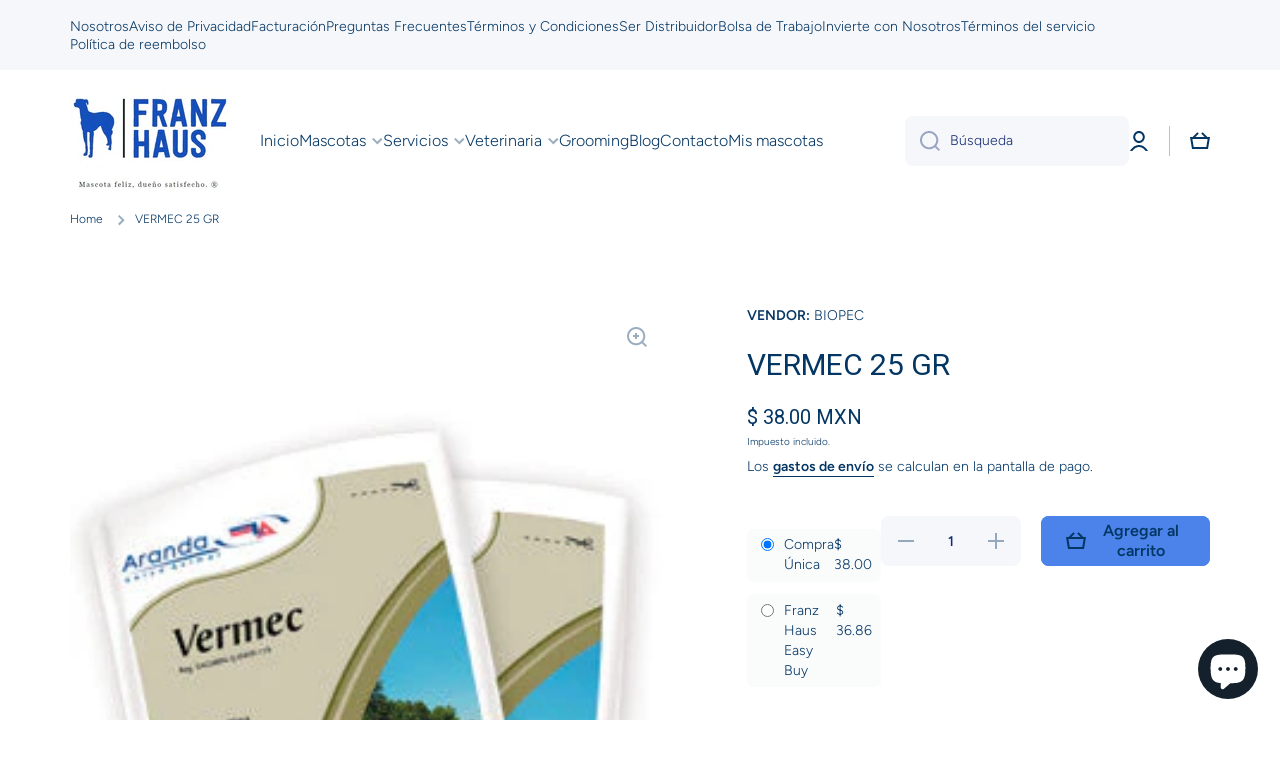

--- FILE ---
content_type: text/css
request_url: https://cdn.shopify.com/extensions/05161f07-6d63-4f45-a975-2ac24e603662/rekaching-subscriptions-15/assets/sub_css.css
body_size: 294
content:

.sub-plan-selector {
    padding: 0;
    border: none;
    margin-bottom: 1em;
    flex-basis: 100%;
    width: 100%;
    overflow: hidden;
    text-align: left;
}

.sub-list-margin{
    margin-left: 15px;
    flex:auto;

}
.sub-plan-One-group-extension {
    display: flex;
    border: 1px solid #dfe3e8;
    align-items: center;
    justify-content: center;
    height:55px;
    position: relative;
}
.sub-plan-group{
    display: flex;
    border: 1px solid #dfe3e8;
    flex-direction: column;
    flex-wrap: wrap;
    min-height: 55px;
}
.sub-plan-text-div{
    flex: auto;
    display: flex;
    padding-top: 13px;
    position: relative;
}
.sub-plan-Subscribe-group {
    border-top:0px;
    border-bottom: 0px;
    flex-flow: column;
    padding-left: 41px;
    margin-top: -7px;
    padding-bottom: 0.4rem;
}
.sub-plan-description{
    margin-left: 8px;
    font-size: 13px;
}

.sub-text-margin{
    margin-left: 8px;
    margin-right: 14px;
}

.sub-price-margin{
    flex:auto;
    text-align: right;
    margin-right: 14px;
    display: flex;
    flex-direction: column;
    position: absolute;
    right: 0;
}

.product-form input{
    min-height: 0px;
}

.sub-plan-item{
    margin-bottom: 24px;
}
.sub-frequency-plan{
    display: flex;
    flex-direction: column;
    max-width: 405px;
}
.sub-plan-div{
    display: flex;
    flex-direction: column;
    flex-wrap: wrap;
    margin-left: 8px;
}
.sub-plan-text{
    margin-left: 8px;
    line-height: 43px;
}

label{
    margin-bottom: 0px;
    text-transform:capitalize;
    letter-spacing:0px;
}
.legend-css{
    margin-bottom: 8px;
    margin-top: 8px;
    display:flex

}
.sub_label{
    margin-bottom: 0px;
    text-transform:none;
    letter-spacing:0px;
    display: flex !important;
    align-items: baseline;
    text-align: left;
    font-size: 15px;
}
.sub-discount-price {
    margin-right: 10px;
    text-decoration: none;
    color: #da4f49;
}
.sub-discount-description {
    margin-left: 10px;
    padding: 2px 6px;
    border: 1px solid #da4f49;
    border-radius: 3px;
    font-size: 10px;
    display: inline;
    position: relative;
    top: -3px;
    letter-spacing: 1px;
    color: #da4f49;
}       
@media screen and (min-width:281px) and (max-width:360px) {

    .sub-list-margin{
        margin-left:3px

    }
    .sub-price-text{
        font-size:13px;
    }
    .sub-price-one{
        font-size:13px;
    }
    .sub-plan-Subscribe-group{
        padding-left:30px
    }
    .sub-frequency-plan{
        max-width: 220px;
    }
}
@media screen and (min-width:361px) and (max-width:500px) {

    .sub-price-text{
        font-size:14px;
    }
    .sub-price-one{
        font-size:14px;
    }
    .sub-frequency-plan{
        max-width: 260px;
    }
}
@media screen and (min-width:540px) and (max-width:1024px){

    .sub-price-text{
        font-size:14px;
    }
    .sub-price-one{
        font-size:14px;
    }
    label{
        font-size: 14px;
    }
    .sub-frequency-plan{
        max-width: 280px;
    }
}

@media screen and (max-width:280px){

    .sub-text-margin{
        margin-right:0px
    }
    .sub-plan-Subscribe-group{
        padding-left:14px
    }
    .sub-list-margin{
        margin-left:0px

    }
    .sub-price-text {
        font-size:12px;
    }
    .sub-price-one{
        font-size:12px;
    }
    .sub-plan-text{
        line-height:2;
    }
    .sub-frequency-plan{
        max-width: 200px;
    }
}


--- FILE ---
content_type: text/css
request_url: https://www.franzhausmx.com/cdn/shop/t/3/assets/component-sticky-addtocart.css?v=103110120452175401111666979583
body_size: -7
content:
.sticky-cart-modal{position:fixed;left:0;width:100%;background:var(--color-simple-dropdown);box-shadow:var(--shadow);z-index:20;visibility:hidden;transition:transform var(--duration-large) var(--animation-bezier),visibility var(--duration-large) var(--animation-bezier)}.sticky-cart{display:flex;align-items:center;min-height:60px}.sticky-cart-button{height:40px}.field.sticky-cart-select{--form_field-height: 40px}.sticky-cart-right{width:100%}.sticky-cart-button__container{display:flex;align-items:center;margin-left:auto}.sticky-cart-button__form{flex:0 0 auto;margin-left:auto}.sticky-cart-select:not(.visibility-hidden){margin-right:10px}.sticky-cart .product-form__error-message-wrapper:not([hidden]){margin-left:auto;margin-bottom:0}.sticky-cart .product-form__error-message-wrapper:not([hidden])~.sticky-cart-button__form{display:none}.sticky-cart-modal .price__container>:first-child{font-size:calc(16px * var(--font-heading-scale))}.sticky-cart-modal .price__regular+.price__container{margin-top:1px}@media (min-width: 993px){.sticky-cart-modal .price{margin-left:auto;text-align:right}.sticky-cart-modal .price~form{margin-left:20px}.sticky-cart-modal{top:0;transform:translateY(calc(-100% - 30px))}.sticky-cart-right{margin-left:auto}.cart-right-large{max-width:58.333333%;padding-left:calc(60px + var(--page-padding) / 2)}.cart-right-medium{max-width:50%;padding-left:calc(30px + var(--page-padding) / 2)}.cart-right-small{max-width:41.666666%;padding-left:calc(var(--page-padding) / 2)}}@media (max-width: 992px){.sticky-cart__heading{display:none}.field.sticky-cart-select{--form_field-height: 40px;width:100%}.sticky-cart-modal{bottom:0;transform:translateY(calc(100% + 30px))}footer.sticky-cart-modal_bottom_padding{padding-bottom:70px}}@media (min-width: 577px){.modal__sticky-cart .product__media-sticky{top:100px}}.sticky-cart-modal.show-modal{transform:translateY(0);visibility:visible}
/*# sourceMappingURL=/cdn/shop/t/3/assets/component-sticky-addtocart.css.map?v=103110120452175401111666979583 */
